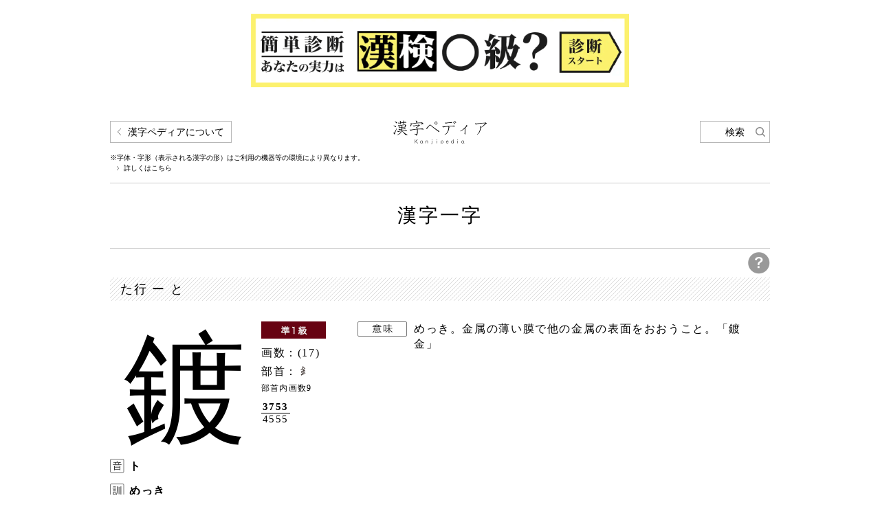

--- FILE ---
content_type: text/html; charset=UTF-8
request_url: https://www.kanjipedia.jp/kanji/0005126000
body_size: 3274
content:
<!doctype html>
<html>
<head>
<title>鍍 | 漢字一字 | 漢字ペディア</title>
<meta name="viewport" content="width=device-width">
<meta charset="UTF-8">
<link rel="apple-touch-icon" href="/common/images/apple-touch-icon.png" />
<link rel="stylesheet" href="/common/css/reset.css" type="text/css">
<link rel="stylesheet" href="/common/css/common.css" type="text/css">
<link rel="stylesheet" href="/common/css/pages.css" type="text/css">
<link rel="stylesheet" href="/common/css/sp.css" type="text/css">
<link rel="stylesheet" href="/common/css/jquery.fancybox-1.3.4.css" type="text/css">
<link rel="shortcut icon" href="/common/images/favicon.ico">
<script type="text/javascript" src="/common/js/jquery.js"></script>
<script type="text/javascript" src="/common/js/jquery.fancybox-1.3.4.pack.js"></script>
<script type="text/javascript" src="/common/js/common.js"></script>
<meta name="keywords" content="鍍,漢字一字,漢字,漢字辞典,漢字ペディア,四字熟語,熟字訓,当て字,同訓異義,日本語,難読漢字,辞書,字典,名づけ,画数,送りがな">
<!-- Google Tag Manager -->
<script>(function(w,d,s,l,i){w[l]=w[l]||[];w[l].push({'gtm.start':
new Date().getTime(),event:'gtm.js'});var f=d.getElementsByTagName(s)[0],
j=d.createElement(s),dl=l!='dataLayer'?'&l='+l:'';j.async=true;j.src=
'https://www.googletagmanager.com/gtm.js?id='+i+dl;f.parentNode.insertBefore(j,f);
})(window,document,'script','dataLayer','GTM-WSHPN9Q');</script>
<!-- End Google Tag Manager -->
</head>
<body>
<!-- Google Tag Manager (noscript) -->
<noscript><iframe src="https://www.googletagmanager.com/ns.html?id=GTM-WSHPN9Q"
height="0" width="0" style="display:none;visibility:hidden"></iframe></noscript>
<!-- End Google Tag Manager (noscript) -->
<div id="container">

  <div class="topBnArea">
    <a href="https://www.kanken.or.jp/kanken/meyasucheck/?utm_source=kanjipedia&utm_medium=banner" target="_blank"><img class="bnW550" src="/common/images/bn_meyasucheck.png" alt="簡単診断 あなたの実力は漢検◯級？"></a>
  </div>

 

	<div id="headerWrapper">
		<div id="headerNaviArea" class="cf">
			<div id="headerNaviInner" class="cf">
				<h1><a href="/"><img src="/common/images/title.png" alt="漢字ペディア Kanji Pedia"></a></h1>
				<div id="aboutThisBox">
					<p id="aboutThis"><a href="#">漢字ペディアについて</a></p>
					<p id="differenceEnvironment">※字体・字形（表示される漢字の形）はご利用の機器等の環境により異なります。</p>
					<p id="detailPedia"><a href="/howto/about.html#kanjiShape">詳しくはこちら</a></p>
				</div>
			</div>
			<p id="headerSearchBtn"><a href="#">検索</a></p>
		</div>
		<div id="headerCategoryTitleArea">
			<h2>漢字一字</h2>
		</div>
	</div>
	<div id="contentsWrapper">
		<p id="questionBtn"><a href="/include/popup_kanji.html" target="_blank"><img src="/common/images/icon_question.png" alt=""></a></p>
		<h3>た行 ー と</h3>
		<div class="cf mt30">
			<div id="kanjiLeftSection" class="cf">
								<div class="cf">
					<p id="kanjiOyaji">鍍</p>
					<div class="kanjiExplanationArea">
																				<p><img src="/common/images/icon_grade_pre1.gif" alt="準1級"></p>						<p class="kanjiKakusu">画数：(17)</p>
						<p class="kanjiBushu">部首：<img src="/common/images/bushu/16/167b.png"></p>
						<p class="bushuKakusu">部首内画数9</p>
						<div class="kanjiJisCode">
							<p class="txtBold">3753</p>							<p class="jisLine">4555</p>						</div>
					</div>
				</div>
				<ul id="onkunList">
					<li><img src="/common/images/icon_on.png" alt="音" class="fLeft">
						<p class="onkunYomi">ト</p>
					</li>
					<li><img src="/common/images/icon_kun.png" alt="訓" class="fLeft">
						<p class="onkunYomi">めっき</p>
					</li>
				</ul>
							</div>
			<div id="kanjiRightSection">
								<ul>
										<li>
						<h4><img src="/common/images/icon_imi.png" alt="意味"></h4>
						<div>
							<p>めっき。金属の薄い膜で他の金属の表面をおおうこと。「鍍金」</p>
						</div>
					</li>
															                    				</ul>
				<div class="freeSpaceArea">
					<div class="freeSpaceContents">
						<div class="freeSpaceContentsInner">
							<p></p>
														<div class="moreOpenInner">
								<p>								</p>
							</div>
						</div>
					</div>
				</div>			</div>
		</div>

				<dl id="additionalInformation">
						<dt>「鍍」から始まる言葉<img src="/common/images/icon_plus.png" alt="" class="spOpen"></dt>
			<dd>
				<ul>
				<li><a href="/kotoba/0005126300"><sup>▲</sup>鍍・〈<sup>▲</sup>鍍金〉(めっき)</a></li>				</ul>
			</dd>
						


			<dt>同じ部首「<img src="/common/images/bushu/16/167b.png">」の漢字<img src="/common/images/icon_plus.png" alt="" class="spOpen"></dt>
						<dd>
				<ul id="sameBushuList">
					<li><a href="/kanji/0000012600">錏</a></li>
<li><a href="/kanji/0000013100">鐚</a></li>
<li><a href="/kanji/0000254200">鎰</a></li>
<li><a href="/kanji/0000400100"><span class="txtColorRed">鋭</span></a></li>
<li><a href="/kanji/0000428100">鉞</a></li>
<li><a href="/kanji/0000475400"><span class="txtColorRed">鉛</span></a></li>
<li><a href="/kanji/0000488600">鋺</a></li>
<li><a href="/kanji/0000869800">鎧</a></li>
<li><a href="/kanji/0000921900">钁</a></li>
<li><a href="/kanji/0000934700">鍔</a></li>
<li><a href="/kanji/0000947200">錺</a></li>
<li><a href="/kanji/0000951700">鎹</a></li>
<li><a href="/kanji/0000996000"><span class="txtColorRed">鎌</span></a></li>
<li><a href="/kanji/0001146200">鐶</a></li>
<li><a href="/kanji/0001147800"><span class="txtColorRed">鑑</span></a></li>
<li><a href="/kanji/0001444700">鉅</a></li>
<li><a href="/kanji/0001447800">鋸</a></li>
<li><a href="/kanji/0001540200">鋏</a></li>
<li><a href="/kanji/0001550400"><span class="txtColorRed">鏡</span></a></li>
<li><a href="/kanji/0001627500">鈞</a></li>
<li><a href="/kanji/0001628100">釿</a></li>
<li><a href="/kanji/0001638100"><span class="txtColorRed">錦</span></a></li>
<li><a href="/kanji/0001648300"><span class="txtColorRed">銀</span></a></li>
<li><a href="/kanji/0001954200">鉗</a></li>
<li><a href="/kanji/0001970700"><span class="txtColorRed">鍵</span></a></li>
<li><a href="/kanji/0002014400">鉉</a></li>
<li><a href="/kanji/0002072400">鈷</a></li>
<li><a href="/kanji/0002077200"><span class="txtColorRed">錮</span></a></li>
<li><a href="/kanji/0002264500">釦</a></li>
<li><a href="/kanji/0002294400"><span class="txtColorRed">鉱</span></a></li>
<li><a href="/kanji/0002296000">鉤</a></li>
<li><a href="/kanji/0002319500"><span class="txtColorRed">鋼</span></a></li>
<li><a href="/kanji/0002327100">鍠</a></li>
<li><a href="/kanji/0002330600">鎬</a></li>
<li><a href="/kanji/0002334500">鏗</a></li>
<li><a href="/kanji/0002479700"><span class="txtColorRed">鎖</span></a></li>
<li><a href="/kanji/0002520700">釵</a></li>
<li><a href="/kanji/0002558800"><img src="/common/images/kanji/16/std_E57E.png"></a></li>
<li><a href="/kanji/0002579100"><span class="txtColorRed">錯</span></a></li>
<li><a href="/kanji/0002679300">鑽</a></li>
<li><a href="/kanji/0002837900">錙</a></li>
<li><a href="/kanji/0002985700">鉈</a></li>
<li><a href="/kanji/0003011100">錫</a></li>
<li><a href="/kanji/0003014800">鑠</a></li>
<li><a href="/kanji/0003072400">銖</a></li>
<li><a href="/kanji/0003149300">銹</a></li>
<li><a href="/kanji/0003185700"><span class="txtColorRed">銃</span></a></li>
<li><a href="/kanji/0003330400">鋤</a></li>
<li><a href="/kanji/0003425000">鈔</a></li>
<li><a href="/kanji/0003451900">銷</a></li>
<li><a href="/kanji/0003459500">錆</a></li>
<li><a href="/kanji/0003467700">鍬</a></li>
<li><a href="/kanji/0003468600">鍾</a></li>
<li><a href="/kanji/0003474200">鏘</a></li>
<li><a href="/kanji/0003474700"><span class="txtColorRed">鐘</span></a></li>
<li><a href="/kanji/0003525600"><span class="txtColorRed">錠</span></a></li>
<li><a href="/kanji/0003534200">鑷</a></li>
<li><a href="/kanji/0003630400"><span class="txtColorRed">針</span></a></li>
<li><a href="/kanji/0003674500">鍼</a></li>
<li><a href="/kanji/0003765000">錘</a></li>
<li><a href="/kanji/0003765700">錐</a></li>
<li><a href="/kanji/0003914300">鉦</a></li>
<li><a href="/kanji/0004077600">釧</a></li>
<li><a href="/kanji/0004094900"><span class="txtColorRed">銭</span></a></li>
<li><a href="/kanji/0004095800">銑</a></li>
<li><a href="/kanji/0004096600">銓</a></li>
<li><a href="/kanji/0004097300">銛</a></li>
<li><a href="/kanji/0004126600">鐫</a></li>
<li><a href="/kanji/0004296600">錚</a></li>
<li><a href="/kanji/0004306400">鎗</a></li>
<li><a href="/kanji/0004363400">鏃</a></li>
<li><a href="/kanji/0004472300">鐓</a></li>
<li><a href="/kanji/0004538100">鐸</a></li>
<li><a href="/kanji/0004632100"><span class="txtColorRed">鍛</span></a></li>
<li><a href="/kanji/0004634900"><img src="/common/images/kanji/16/std_9414.png"></a></li>
<li><a href="/kanji/0004752300">鈕</a></li>
<li><a href="/kanji/0004755500"><span class="txtColorRed">鋳</span></a></li>
<li><a href="/kanji/0004758500">鍮</a></li>
<li><a href="/kanji/0004801100"><span class="txtColorRed">釣</span></a></li>
<li><a href="/kanji/0004827600">銚</a></li>
<li><a href="/kanji/0004874300"><span class="txtColorRed">鎮</span></a></li>
<li><a href="/kanji/0004886200">鎚</a></li>
<li><a href="/kanji/0004964700">釘</a></li>
<li><a href="/kanji/0005011800">鏑</a></li>
<li><a href="/kanji/0005021700"><span class="txtColorRed">鉄</span></a></li>
<li><a href="/kanji/0007452300">銕</a></li>
<li><a href="/kanji/0005030300">錣</a></li>
<li><a href="/kanji/0005093100">鈿</a></li>
<li class="currentKanji"><a href="/kanji/0005126000">鍍</a></li>
<li><a href="/kanji/0005248800">鐙</a></li>
<li><a href="/kanji/0005251500">鐺</a></li>
<li><a href="/kanji/0005279900"><span class="txtColorRed">銅</span></a></li>
<li><a href="/kanji/0005288800">鐃</a></li>
<li><a href="/kanji/0005364200"><span class="txtColorRed">鈍</span></a></li>
<li><a href="/kanji/0005397800"><span class="txtColorRed">鍋</span></a></li>
<li><a href="/kanji/0005426400">錵</a></li>
<li><a href="/kanji/0005683000"><span class="txtColorRed">鉢</span></a></li>
<li><a href="/kanji/0005710800">鎺</a></li>
<li><a href="/kanji/0005755200">鈑</a></li>
<li><a href="/kanji/0005966000">鋲</a></li>
<li><a href="/kanji/0005966400">錨</a></li>
<li><a href="/kanji/0006085500">錻</a></li>
<li><a href="/kanji/0007456500">鋪</a></li>
<li><a href="/kanji/0006397500">鉋</a></li>
<li><a href="/kanji/0006406500">鋒</a></li>
<li><a href="/kanji/0006452700">鉾</a></li>
<li><a href="/kanji/0006457200"><img src="/common/images/kanji/16/std_92E9.png"></a></li>
<li><a href="/kanji/0006593500">鏝</a></li>
<li><a href="/kanji/0006691500"><span class="txtColorRed">銘</span></a></li>
<li><a href="/kanji/0006810300">鑰</a></li>
<li><a href="/kanji/0006824000">鑓</a></li>
<li><a href="/kanji/0007020000">鑼</a></li>
<li><a href="/kanji/0007143100">鏐</a></li>
<li><a href="/kanji/0007150000">鑢</a></li>
<li><a href="/kanji/0007191400">鐐</a></li>
<li><a href="/kanji/0007255700"><span class="txtColorRed">鈴</span></a></li>
<li><a href="/kanji/0007311900"><span class="txtColorRed">錬</span></a></li>
<li><a href="/kanji/0007318600">鏈</a></li>
<li><a href="/kanji/0007338600">鑪</a></li>
<li><a href="/kanji/0007373100">鏤</a></li>
<li><a href="/kanji/0007379500">鑞</a></li>
<li><a href="/kanji/0007390500"><span class="txtColorRed">録</span></a></li>
				</ul>
			</dd>
								</dl>		<div id="jumpSection" class="cf">
			<p id="backBtn"><a href="#" onclick="history.back(); return false;">前の画面に戻る</a></p>
			<p id="pagetopBtn"><a href="#container"><img src="/common/images/btn_pagetop.gif" alt=""></a></p>
		</div>
	</div>

	<div id="footerWrapper">
		<div id="footerCopyrightArea">
			<p>Copyright(c) 公益財団法人　日本漢字能力検定協会　All Rights Reserved.</p>
		</div>
	</div>
</div>
</body>
</html>